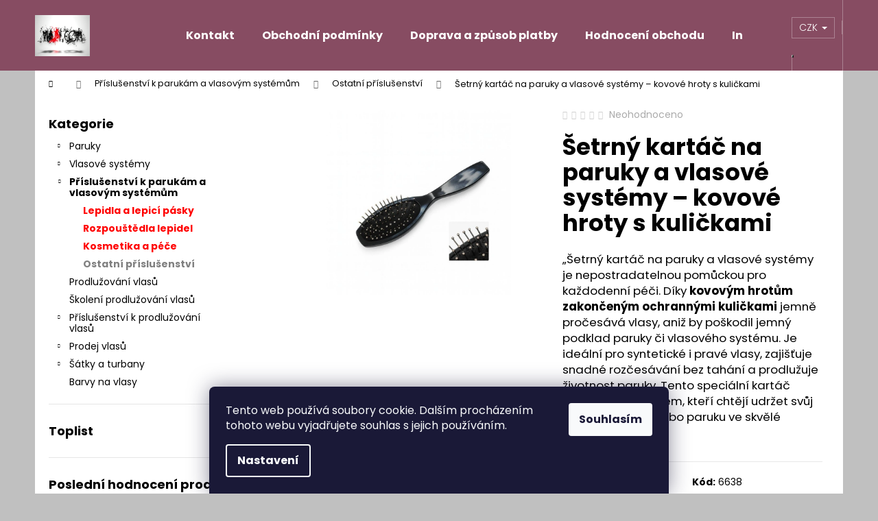

--- FILE ---
content_type: text/html; charset=utf-8
request_url: https://www.vlasy.com/ostatni-prislusenstvi/kartac-na-paruky-a-vlasove-systemy/
body_size: 26175
content:
        <!doctype html><html lang="cs" dir="ltr" class="header-background-dark external-fonts-loaded"><head><meta charset="utf-8" /><meta name="viewport" content="width=device-width,initial-scale=1" /><title>Šetrný kartáč na paruky a vlasové systémy</title><link rel="preconnect" href="https://cdn.myshoptet.com" /><link rel="dns-prefetch" href="https://cdn.myshoptet.com" /><link rel="preload" href="https://cdn.myshoptet.com/prj/dist/master/cms/libs/jquery/jquery-1.11.3.min.js" as="script" /><link href="https://cdn.myshoptet.com/prj/dist/master/cms/templates/frontend_templates/shared/css/font-face/poppins.css" rel="stylesheet"><link href="https://cdn.myshoptet.com/prj/dist/master/shop/dist/font-shoptet-12.css.d637f40c301981789c16.css" rel="stylesheet"><script>
dataLayer = [];
dataLayer.push({'shoptet' : {
    "pageId": 1062,
    "pageType": "productDetail",
    "currency": "CZK",
    "currencyInfo": {
        "decimalSeparator": ",",
        "exchangeRate": 1,
        "priceDecimalPlaces": 2,
        "symbol": "K\u010d",
        "symbolLeft": 0,
        "thousandSeparator": " "
    },
    "language": "cs",
    "projectId": 145399,
    "product": {
        "id": 6638,
        "guid": "8c1cfee6-15d9-11ea-83ea-0cc47a6c9370",
        "hasVariants": false,
        "codes": [
            {
                "code": 6638,
                "quantity": "82",
                "stocks": [
                    {
                        "id": 1,
                        "quantity": "82"
                    }
                ]
            }
        ],
        "code": "6638",
        "name": "\u0160etrn\u00fd kart\u00e1\u010d na paruky a vlasov\u00e9 syst\u00e9my \u2013 kovov\u00e9 hroty s kuli\u010dkami",
        "appendix": "",
        "weight": "0.001",
        "currentCategory": "Ostatn\u00ed p\u0159\u00edslu\u0161enstv\u00ed | Ostatn\u00ed p\u0159\u00edslu\u0161enstv\u00ed",
        "currentCategoryGuid": "2d4fc8c1-1ab3-11e7-ae76-0cc47a6c92bc",
        "defaultCategory": "Ostatn\u00ed p\u0159\u00edslu\u0161enstv\u00ed | Ostatn\u00ed p\u0159\u00edslu\u0161enstv\u00ed",
        "defaultCategoryGuid": "2d4fc8c1-1ab3-11e7-ae76-0cc47a6c92bc",
        "currency": "CZK",
        "priceWithVat": 59
    },
    "stocks": [
        {
            "id": 1,
            "title": "sklad",
            "isDeliveryPoint": 1,
            "visibleOnEshop": 1
        },
        {
            "id": "ext",
            "title": "Sklad",
            "isDeliveryPoint": 0,
            "visibleOnEshop": 1
        }
    ],
    "cartInfo": {
        "id": null,
        "freeShipping": false,
        "freeShippingFrom": 0,
        "leftToFreeGift": {
            "formattedPrice": "0 K\u010d",
            "priceLeft": 0
        },
        "freeGift": false,
        "leftToFreeShipping": {
            "priceLeft": 0,
            "dependOnRegion": 0,
            "formattedPrice": "0 K\u010d"
        },
        "discountCoupon": [],
        "getNoBillingShippingPrice": {
            "withoutVat": 0,
            "vat": 0,
            "withVat": 0
        },
        "cartItems": [],
        "taxMode": "ORDINARY"
    },
    "cart": [],
    "customer": {
        "priceRatio": 1,
        "priceListId": 1,
        "groupId": null,
        "registered": false,
        "mainAccount": false
    }
}});
dataLayer.push({'cookie_consent' : {
    "marketing": "denied",
    "analytics": "denied"
}});
document.addEventListener('DOMContentLoaded', function() {
    shoptet.consent.onAccept(function(agreements) {
        if (agreements.length == 0) {
            return;
        }
        dataLayer.push({
            'cookie_consent' : {
                'marketing' : (agreements.includes(shoptet.config.cookiesConsentOptPersonalisation)
                    ? 'granted' : 'denied'),
                'analytics': (agreements.includes(shoptet.config.cookiesConsentOptAnalytics)
                    ? 'granted' : 'denied')
            },
            'event': 'cookie_consent'
        });
    });
});
</script>

<!-- Google Tag Manager -->
<script>(function(w,d,s,l,i){w[l]=w[l]||[];w[l].push({'gtm.start':
new Date().getTime(),event:'gtm.js'});var f=d.getElementsByTagName(s)[0],
j=d.createElement(s),dl=l!='dataLayer'?'&l='+l:'';j.async=true;j.src=
'https://www.googletagmanager.com/gtm.js?id='+i+dl;f.parentNode.insertBefore(j,f);
})(window,document,'script','dataLayer','GTM-NF57NC9P');</script>
<!-- End Google Tag Manager -->

<meta property="og:type" content="website"><meta property="og:site_name" content="vlasy.com"><meta property="og:url" content="https://www.vlasy.com/ostatni-prislusenstvi/kartac-na-paruky-a-vlasove-systemy/"><meta property="og:title" content="Šetrný kartáč na paruky a vlasové systémy"><meta name="author" content="VLASY.COM"><meta name="web_author" content="Shoptet.cz"><meta name="dcterms.rightsHolder" content="www.vlasy.com"><meta name="robots" content="index,follow"><meta property="og:image" content="https://cdn.myshoptet.com/usr/www.vlasy.com/user/shop/big/6638_setrny-kartac-na-paruky-kovove-hroty-kulicky-jpg.jpg?695385af"><meta property="og:description" content="Kartáč s kovovými hroty zakončenými kuličkami – jemná a bezpečná úprava paruk a vlasových systémů bez poškození podkladu."><meta name="description" content="Kartáč s kovovými hroty zakončenými kuličkami – jemná a bezpečná úprava paruk a vlasových systémů bez poškození podkladu."><meta name="google-site-verification" content="gDWfE3GNYZDeX_glrAdjolU1XuZcSaiTa7xe8iEN1_Q"><meta property="product:price:amount" content="59"><meta property="product:price:currency" content="CZK"><style>:root {--color-primary: #874C62;--color-primary-h: 338;--color-primary-s: 28%;--color-primary-l: 41%;--color-primary-hover: #724153;--color-primary-hover-h: 338;--color-primary-hover-s: 27%;--color-primary-hover-l: 35%;--color-secondary: #000000;--color-secondary-h: 0;--color-secondary-s: 0%;--color-secondary-l: 0%;--color-secondary-hover: #343434;--color-secondary-hover-h: 0;--color-secondary-hover-s: 0%;--color-secondary-hover-l: 20%;--color-tertiary: #E0E0E0;--color-tertiary-h: 0;--color-tertiary-s: 0%;--color-tertiary-l: 88%;--color-tertiary-hover: #E0E0E0;--color-tertiary-hover-h: 0;--color-tertiary-hover-s: 0%;--color-tertiary-hover-l: 88%;--color-header-background: #874C62;--template-font: "Poppins";--template-headings-font: "Poppins";--header-background-url: url("[data-uri]");--cookies-notice-background: #1A1937;--cookies-notice-color: #F8FAFB;--cookies-notice-button-hover: #f5f5f5;--cookies-notice-link-hover: #27263f;--templates-update-management-preview-mode-content: "Náhled aktualizací šablony je aktivní pro váš prohlížeč."}</style>
    
    <link href="https://cdn.myshoptet.com/prj/dist/master/shop/dist/main-12.less.cbeb3006c3de8c1b385d.css" rel="stylesheet" />
                <link href="https://cdn.myshoptet.com/prj/dist/master/shop/dist/mobile-header-v1-12.less.a3f5e7d2d0fb934ead19.css" rel="stylesheet" />
    
    <script>var shoptet = shoptet || {};</script>
    <script src="https://cdn.myshoptet.com/prj/dist/master/shop/dist/main-3g-header.js.05f199e7fd2450312de2.js"></script>
<!-- User include --><!-- api 1875(1440) html code header -->

<script type="text/javascript">
var _IMT = _IMT || [];
const _imShoptetSettings = [{
    language: "cs",
    apiKey: "dfd6db0e377946298760f8594db109ec",
    currencyCode: "CZK"
}];
(function() {
    var date = new Date();
    var pref = date.getFullYear()+'-'+date.getMonth()+'-'+date.getDate();
    var p = document.createElement('script'); p.type = 'text/javascript'; p.async = true;
        p.src = 'https://static.imservice99.eu/shoptet.im.min.js?'+pref;
        var s = document.getElementsByTagName('script')[0]; s.parentNode.insertBefore(p, s);
})();
</script>
    
<!-- project html code header -->
<meta name="google-site-verification" content="w4l1DGqOT5OO380d5hbhuNNd7pB1wOfdMErMg4dI_dU" />
<style type="text/css">
h1 { text-transform: none }

.footer-row-element 
{ 
text-align: center;
width: 1200px; 
min-width: 1200px;
}

#product-detail-h1 h1 {
   color: #F56B00;
}

.categories.expandable ul li a {
    color: red;
    font-weight: bold;
    font-size: 14px;
}

.categories.expandable .topic a {
    width: 85%;
    color: black;
}

.categories.expandable ul .active > a, .categories.expandable ul a:hover {
    color: gray;
}

</style>
<!-- /User include --><link rel="shortcut icon" href="/favicon.ico" type="image/x-icon" /><link rel="canonical" href="https://www.vlasy.com/ostatni-prislusenstvi/kartac-na-paruky-a-vlasove-systemy/" />    <script>
        var _hwq = _hwq || [];
        _hwq.push(['setKey', 'A7E7162B3E0146A6205A08C2333ADEB3']);
        _hwq.push(['setTopPos', '50']);
        _hwq.push(['showWidget', '22']);
        (function() {
            var ho = document.createElement('script');
            ho.src = 'https://cz.im9.cz/direct/i/gjs.php?n=wdgt&sak=A7E7162B3E0146A6205A08C2333ADEB3';
            var s = document.getElementsByTagName('script')[0]; s.parentNode.insertBefore(ho, s);
        })();
    </script>
<style>/* custom background */@media (min-width: 992px) {body {background-color: #c0c0c0 ;background-position: left top;background-repeat: repeat !important;background-attachment: fixed;}}</style>    <!-- Global site tag (gtag.js) - Google Analytics -->
    <script async src="https://www.googletagmanager.com/gtag/js?id=16757770697"></script>
    <script>
        
        window.dataLayer = window.dataLayer || [];
        function gtag(){dataLayer.push(arguments);}
        

                    console.debug('default consent data');

            gtag('consent', 'default', {"ad_storage":"denied","analytics_storage":"denied","ad_user_data":"denied","ad_personalization":"denied","wait_for_update":500});
            dataLayer.push({
                'event': 'default_consent'
            });
        
        gtag('js', new Date());

        
                gtag('config', 'G-Q7YDF4V8WB', {"groups":"GA4","send_page_view":false,"content_group":"productDetail","currency":"CZK","page_language":"cs"});
        
                gtag('config', 'AW-976240004');
        
                gtag('config', 'AW-16757770697');
        
        
        
        
                    gtag('event', 'page_view', {"send_to":"GA4","page_language":"cs","content_group":"productDetail","currency":"CZK"});
        
                gtag('set', 'currency', 'CZK');

        gtag('event', 'view_item', {
            "send_to": "UA",
            "items": [
                {
                    "id": "6638",
                    "name": "\u0160etrn\u00fd kart\u00e1\u010d na paruky a vlasov\u00e9 syst\u00e9my \u2013 kovov\u00e9 hroty s kuli\u010dkami",
                    "category": "Ostatn\u00ed p\u0159\u00edslu\u0161enstv\u00ed \/ Ostatn\u00ed p\u0159\u00edslu\u0161enstv\u00ed",
                                                            "price": 48.76
                }
            ]
        });
        
        
        
        
        
                    gtag('event', 'view_item', {"send_to":"GA4","page_language":"cs","content_group":"productDetail","value":48.759999999999998,"currency":"CZK","items":[{"item_id":"6638","item_name":"\u0160etrn\u00fd kart\u00e1\u010d na paruky a vlasov\u00e9 syst\u00e9my \u2013 kovov\u00e9 hroty s kuli\u010dkami","item_category":"Ostatn\u00ed p\u0159\u00edslu\u0161enstv\u00ed","item_category2":"Ostatn\u00ed p\u0159\u00edslu\u0161enstv\u00ed","price":48.759999999999998,"quantity":1,"index":0}]});
        
        
        
        
        
        
        
        document.addEventListener('DOMContentLoaded', function() {
            if (typeof shoptet.tracking !== 'undefined') {
                for (var id in shoptet.tracking.bannersList) {
                    gtag('event', 'view_promotion', {
                        "send_to": "UA",
                        "promotions": [
                            {
                                "id": shoptet.tracking.bannersList[id].id,
                                "name": shoptet.tracking.bannersList[id].name,
                                "position": shoptet.tracking.bannersList[id].position
                            }
                        ]
                    });
                }
            }

            shoptet.consent.onAccept(function(agreements) {
                if (agreements.length !== 0) {
                    console.debug('gtag consent accept');
                    var gtagConsentPayload =  {
                        'ad_storage': agreements.includes(shoptet.config.cookiesConsentOptPersonalisation)
                            ? 'granted' : 'denied',
                        'analytics_storage': agreements.includes(shoptet.config.cookiesConsentOptAnalytics)
                            ? 'granted' : 'denied',
                                                                                                'ad_user_data': agreements.includes(shoptet.config.cookiesConsentOptPersonalisation)
                            ? 'granted' : 'denied',
                        'ad_personalization': agreements.includes(shoptet.config.cookiesConsentOptPersonalisation)
                            ? 'granted' : 'denied',
                        };
                    console.debug('update consent data', gtagConsentPayload);
                    gtag('consent', 'update', gtagConsentPayload);
                    dataLayer.push(
                        { 'event': 'update_consent' }
                    );
                }
            });
        });
    </script>
<script>
    (function(t, r, a, c, k, i, n, g) { t['ROIDataObject'] = k;
    t[k]=t[k]||function(){ (t[k].q=t[k].q||[]).push(arguments) },t[k].c=i;n=r.createElement(a),
    g=r.getElementsByTagName(a)[0];n.async=1;n.src=c;g.parentNode.insertBefore(n,g)
    })(window, document, 'script', '//www.heureka.cz/ocm/sdk.js?source=shoptet&version=2&page=product_detail', 'heureka', 'cz');

    heureka('set_user_consent', 0);
</script>
</head><body class="desktop id-1062 in-ostatni-prislusenstvi template-12 type-product type-detail multiple-columns-body columns-1 ums_forms_redesign--off ums_a11y_category_page--on ums_discussion_rating_forms--off ums_flags_display_unification--on ums_a11y_login--on mobile-header-version-1"><noscript>
    <style>
        #header {
            padding-top: 0;
            position: relative !important;
            top: 0;
        }
        .header-navigation {
            position: relative !important;
        }
        .overall-wrapper {
            margin: 0 !important;
        }
        body:not(.ready) {
            visibility: visible !important;
        }
    </style>
    <div class="no-javascript">
        <div class="no-javascript__title">Musíte změnit nastavení vašeho prohlížeče</div>
        <div class="no-javascript__text">Podívejte se na: <a href="https://www.google.com/support/bin/answer.py?answer=23852">Jak povolit JavaScript ve vašem prohlížeči</a>.</div>
        <div class="no-javascript__text">Pokud používáte software na blokování reklam, může být nutné povolit JavaScript z této stránky.</div>
        <div class="no-javascript__text">Děkujeme.</div>
    </div>
</noscript>

        <div id="fb-root"></div>
        <script>
            window.fbAsyncInit = function() {
                FB.init({
//                    appId            : 'your-app-id',
                    autoLogAppEvents : true,
                    xfbml            : true,
                    version          : 'v19.0'
                });
            };
        </script>
        <script async defer crossorigin="anonymous" src="https://connect.facebook.net/cs_CZ/sdk.js"></script>
<!-- Google Tag Manager (noscript) -->
<noscript><iframe src="https://www.googletagmanager.com/ns.html?id=GTM-NF57NC9P"
height="0" width="0" style="display:none;visibility:hidden"></iframe></noscript>
<!-- End Google Tag Manager (noscript) -->

    <div class="siteCookies siteCookies--bottom siteCookies--dark js-siteCookies" role="dialog" data-testid="cookiesPopup" data-nosnippet>
        <div class="siteCookies__form">
            <div class="siteCookies__content">
                <div class="siteCookies__text">
                    Tento web používá soubory cookie. Dalším procházením tohoto webu vyjadřujete souhlas s jejich používáním.
                </div>
                <p class="siteCookies__links">
                    <button class="siteCookies__link js-cookies-settings" aria-label="Nastavení cookies" data-testid="cookiesSettings">Nastavení</button>
                </p>
            </div>
            <div class="siteCookies__buttonWrap">
                                <button class="siteCookies__button js-cookiesConsentSubmit" value="all" aria-label="Přijmout cookies" data-testid="buttonCookiesAccept">Souhlasím</button>
            </div>
        </div>
        <script>
            document.addEventListener("DOMContentLoaded", () => {
                const siteCookies = document.querySelector('.js-siteCookies');
                document.addEventListener("scroll", shoptet.common.throttle(() => {
                    const st = document.documentElement.scrollTop;
                    if (st > 1) {
                        siteCookies.classList.add('siteCookies--scrolled');
                    } else {
                        siteCookies.classList.remove('siteCookies--scrolled');
                    }
                }, 100));
            });
        </script>
    </div>
<a href="#content" class="skip-link sr-only">Přejít na obsah</a><div class="overall-wrapper">
    <div class="user-action">
                        <dialog id="login" class="dialog dialog--modal dialog--fullscreen js-dialog--modal" aria-labelledby="loginHeading">
        <div class="dialog__close dialog__close--arrow">
                        <button type="button" class="btn toggle-window-arr" data-dialog-close data-testid="backToShop">Zpět <span>do obchodu</span></button>
            </div>
        <div class="dialog__wrapper">
            <div class="dialog__content dialog__content--form">
                <div class="dialog__header">
                    <h2 id="loginHeading" class="dialog__heading dialog__heading--login">Přihlášení k vašemu účtu</h2>
                </div>
                <div id="customerLogin" class="dialog__body">
                    <form action="/action/Customer/Login/" method="post" id="formLoginIncluded" class="csrf-enabled formLogin" data-testid="formLogin"><input type="hidden" name="referer" value="" /><div class="form-group"><div class="input-wrapper email js-validated-element-wrapper no-label"><input type="email" name="email" class="form-control" autofocus placeholder="E-mailová adresa (např. jan@novak.cz)" data-testid="inputEmail" autocomplete="email" required /></div></div><div class="form-group"><div class="input-wrapper password js-validated-element-wrapper no-label"><input type="password" name="password" class="form-control" placeholder="Heslo" data-testid="inputPassword" autocomplete="current-password" required /><span class="no-display">Nemůžete vyplnit toto pole</span><input type="text" name="surname" value="" class="no-display" /></div></div><div class="form-group"><div class="login-wrapper"><button type="submit" class="btn btn-secondary btn-text btn-login" data-testid="buttonSubmit">Přihlásit se</button><div class="password-helper"><a href="/registrace/" data-testid="signup" rel="nofollow">Nová registrace</a><a href="/klient/zapomenute-heslo/" rel="nofollow">Zapomenuté heslo</a></div></div></div></form>
                </div>
            </div>
        </div>
    </dialog>
            </div>
<header id="header"><div class="container navigation-wrapper"><div class="site-name"><a href="/" data-testid="linkWebsiteLogo"><img src="https://cdn.myshoptet.com/usr/www.vlasy.com/user/logos/logo-98.gif" alt="VLASY.COM" fetchpriority="low" /></a></div><nav id="navigation" aria-label="Hlavní menu" data-collapsible="true"><div class="navigation-in menu"><ul class="menu-level-1" role="menubar" data-testid="headerMenuItems"><li class="menu-item-29" role="none"><a href="/kontakty/" target="blank" data-testid="headerMenuItem" role="menuitem" aria-expanded="false"><b>Kontakt</b></a></li>
<li class="menu-item-39" role="none"><a href="/obchodni-podminky/" target="blank" data-testid="headerMenuItem" role="menuitem" aria-expanded="false"><b>Obchodní podmínky</b></a></li>
<li class="menu-item-27" role="none"><a href="/doprava-a-zpusob-platby/" target="blank" data-testid="headerMenuItem" role="menuitem" aria-expanded="false"><b>Doprava a způsob platby</b></a></li>
<li class="menu-item--51" role="none"><a href="/hodnoceni-obchodu/" target="blank" data-testid="headerMenuItem" role="menuitem" aria-expanded="false"><b>Hodnocení obchodu</b></a></li>
<li class="menu-item-1827" role="none"><a href="/informace-pro-vas-2/" target="blank" data-testid="headerMenuItem" role="menuitem" aria-expanded="false"><b>Informace pro vás</b></a></li>
<li class="appended-category menu-item-688 ext" role="none"><a href="/paruky/"><b>Paruky</b><span class="submenu-arrow" role="menuitem"></span></a><ul class="menu-level-2 menu-level-2-appended" role="menu"><li class="menu-item-706" role="none"><a href="/paruky-z-evropskych-vlasu/" data-testid="headerMenuItem" role="menuitem"><span>Paruky z pravých vlasů</span></a></li><li class="menu-item-745" role="none"><a href="/paruky-z-umelych-vlasu/" data-testid="headerMenuItem" role="menuitem"><span>Paruky z umělých vlasů.</span></a></li><li class="menu-item-1667" role="none"><a href="/zdravotni-paruky-po-chemoterapii/" data-testid="headerMenuItem" role="menuitem"><span>Zdravotní paruky</span></a></li><li class="menu-item-1860" role="none"><a href="/culiky-pricesky-z-vlasu/" data-testid="headerMenuItem" role="menuitem"><span>Příčesky a culíky</span></a></li></ul></li><li class="appended-category menu-item-1104 ext" role="none"><a href="/vlasove-systemy/"><b>Vlasové systémy</b><span class="submenu-arrow" role="menuitem"></span></a><ul class="menu-level-2 menu-level-2-appended" role="menu"><li class="menu-item-1543" role="none"><a href="/panske-vlasove-systemy-integrace-vlasu-prirozeny-vzhled-pohodli/" data-testid="headerMenuItem" role="menuitem"><span>Pánské vlasové systémy</span></a></li><li class="menu-item-1540" role="none"><a href="/damske-vlasove-systemy-prirozene-vlasove-nahrady-pro-zeny/" data-testid="headerMenuItem" role="menuitem"><span>Dámské vlasové systémy</span></a></li></ul></li><li class="appended-category menu-item-724 ext" role="none"><a href="/ostatni-prislusenstvi-3/"><b>Příslušenství k parukám a vlasovým systémům</b><span class="submenu-arrow" role="menuitem"></span></a><ul class="menu-level-2 menu-level-2-appended" role="menu"><li class="menu-item-1089" role="none"><a href="/lepidla-a-lepici-pasky/" data-testid="headerMenuItem" role="menuitem"><span>Lepidla a lepicí pásky</span></a></li><li class="menu-item-1092" role="none"><a href="/rozpoustedla-lepidel-3/" data-testid="headerMenuItem" role="menuitem"><span>Rozpouštědla lepidel </span></a></li><li class="menu-item-1080" role="none"><a href="/kosmetika-a-prislusenstvi-pro-paruky-a-vlasove-systemy/" data-testid="headerMenuItem" role="menuitem"><span>Kosmetika a péče</span></a></li><li class="menu-item-1062" role="none"><a href="/ostatni-prislusenstvi/" data-testid="headerMenuItem" role="menuitem"><span>Ostatní příslušenství</span></a></li></ul></li><li class="appended-category menu-item-1805" role="none"><a href="/prodluzovani-vlasu/"><b>Prodlužování vlasů</b></a></li><li class="appended-category menu-item-1888" role="none"><a href="/skoleni-prodluzovani-vlasu/"><b>Školení prodlužování vlasů</b></a></li><li class="appended-category menu-item-820 ext" role="none"><a href="/prislusenstvi-prodluzovani-vlasu/"><b>Příslušenství k prodlužování vlasů</b><span class="submenu-arrow" role="menuitem"></span></a><ul class="menu-level-2 menu-level-2-appended" role="menu"><li class="menu-item-841" role="none"><a href="/trubicky-bond-plus/" data-testid="headerMenuItem" role="menuitem"><span>Trubičky Bond Plus</span></a></li><li class="menu-item-844" role="none"><a href="/pvc-trubicky/" data-testid="headerMenuItem" role="menuitem"><span>PVC trubičky</span></a></li><li class="menu-item-853" role="none"><a href="/keratin-granule/" data-testid="headerMenuItem" role="menuitem"><span>Keratin granule</span></a></li><li class="menu-item-921" role="none"><a href="/micro-ring-krouzky/" data-testid="headerMenuItem" role="menuitem"><span>Micro Ring kroužky</span></a></li><li class="menu-item-1011" role="none"><a href="/clip-in-sponky/" data-testid="headerMenuItem" role="menuitem"><span>Clip In sponky</span></a></li><li class="menu-item-927" role="none"><a href="/lepidla-a-pasky-prodluzovani-vlasu/" data-testid="headerMenuItem" role="menuitem"><span>Lepidla a pásky</span></a></li><li class="menu-item-1703" role="none"><a href="/rozpoustedla-lepidel-prodluzovani-vlasu/" data-testid="headerMenuItem" role="menuitem"><span>Rozpouštědla lepidel</span></a></li><li class="menu-item-847" role="none"><a href="/kleste-prodluzovani-vlasu/" data-testid="headerMenuItem" role="menuitem"><span>Kleště na prodlužování vlasů</span></a></li><li class="menu-item-924" role="none"><a href="/ostatni-prislusenstvi-k-prodluzovani-vlasu/" data-testid="headerMenuItem" role="menuitem"><span>Ostatní příslušenství</span></a></li><li class="menu-item-1068" role="none"><a href="/kartace-z-kancich-stetin/" data-testid="headerMenuItem" role="menuitem"><span>Hřebeny a kartáče</span></a></li></ul></li><li class="appended-category menu-item-1125 ext" role="none"><a href="/prodej-vlasu/"><b>Prodej vlasů </b><span class="submenu-arrow" role="menuitem"></span></a><ul class="menu-level-2 menu-level-2-appended" role="menu"><li class="menu-item-712" role="none"><a href="/vlasove-praminky-na-prodluzovani/" data-testid="headerMenuItem" role="menuitem"><span>Vlasové pramínky na prodlužování</span></a></li><li class="menu-item-1552" role="none"><a href="/vlasy-v-copech/" data-testid="headerMenuItem" role="menuitem"><span>Vlasy v copech</span></a></li></ul></li><li class="appended-category menu-item-793 ext" role="none"><a href="/satky-a-turbany-stylove-doplnky-pro-onkologicke-pacienty/"><b>Šátky a turbany</b><span class="submenu-arrow" role="menuitem"></span></a><ul class="menu-level-2 menu-level-2-appended" role="menu"><li class="menu-item-1914" role="none"><a href="/vyprodej-satku-a-turbanu/" data-testid="headerMenuItem" role="menuitem"><span>Výprodej šátků a turbanů</span></a></li></ul></li><li class="appended-category menu-item-1715" role="none"><a href="/barvy-na-vlasy/"><b>Barvy na vlasy</b></a></li></ul>
    <ul class="navigationActions" role="menu">
                    <li class="ext" role="none">
                <a href="#">
                                            <span>
                            <span>Měna</span>
                            <span>(CZK)</span>
                        </span>
                                        <span class="submenu-arrow"></span>
                </a>
                <ul class="navigationActions__submenu menu-level-2" role="menu">
                    <li role="none">
                                                    <ul role="menu">
                                                                    <li class="navigationActions__submenu__item navigationActions__submenu__item--active" role="none">
                                        <a href="/action/Currency/changeCurrency/?currencyCode=CZK" rel="nofollow" role="menuitem">CZK</a>
                                    </li>
                                                                    <li class="navigationActions__submenu__item" role="none">
                                        <a href="/action/Currency/changeCurrency/?currencyCode=EUR" rel="nofollow" role="menuitem">EUR</a>
                                    </li>
                                                            </ul>
                                                                    </li>
                </ul>
            </li>
                            <li role="none">
                                    <a href="/login/?backTo=%2Fostatni-prislusenstvi%2Fkartac-na-paruky-a-vlasove-systemy%2F" rel="nofollow" data-testid="signin" role="menuitem"><span>Přihlášení</span></a>
                            </li>
                        </ul>
</div><span class="navigation-close"></span></nav><div class="menu-helper" data-testid="hamburgerMenu"><span>Více</span></div>

    <div class="navigation-buttons">
            <div class="dropdown">
        <span>Ceny v:</span>
        <button id="topNavigationDropdown" type="button" data-toggle="dropdown" aria-haspopup="true" aria-expanded="false">
            CZK
            <span class="caret"></span>
        </button>
        <ul class="dropdown-menu" aria-labelledby="topNavigationDropdown"><li><a href="/action/Currency/changeCurrency/?currencyCode=CZK" rel="nofollow">CZK</a></li><li><a href="/action/Currency/changeCurrency/?currencyCode=EUR" rel="nofollow">EUR</a></li></ul>
    </div>
        <a href="#" class="toggle-window" data-target="search" data-testid="linkSearchIcon"><span class="sr-only">Hledat</span></a>
                    
        <button class="top-nav-button top-nav-button-login" type="button" data-dialog-id="login" aria-haspopup="dialog" aria-controls="login" data-testid="signin">
            <span class="sr-only">Přihlášení</span>
        </button>
                    <a href="/kosik/" class="toggle-window cart-count" data-target="cart" data-testid="headerCart" rel="nofollow" aria-haspopup="dialog" aria-expanded="false" aria-controls="cart-widget"><span class="sr-only">Nákupní košík</span></a>
        <a href="#" class="toggle-window" data-target="navigation" data-testid="hamburgerMenu"><span class="sr-only">Menu</span></a>
    </div>

</div></header><!-- / header -->


<div id="content-wrapper" class="container content-wrapper">
    
                                <div class="breadcrumbs navigation-home-icon-wrapper" itemscope itemtype="https://schema.org/BreadcrumbList">
                                                                            <span id="navigation-first" data-basetitle="VLASY.COM" itemprop="itemListElement" itemscope itemtype="https://schema.org/ListItem">
                <a href="/" itemprop="item" class="navigation-home-icon"><span class="sr-only" itemprop="name">Domů</span></a>
                <span class="navigation-bullet">/</span>
                <meta itemprop="position" content="1" />
            </span>
                                <span id="navigation-1" itemprop="itemListElement" itemscope itemtype="https://schema.org/ListItem">
                <a href="/ostatni-prislusenstvi-3/" itemprop="item" data-testid="breadcrumbsSecondLevel"><span itemprop="name">Příslušenství k parukám a vlasovým systémům</span></a>
                <span class="navigation-bullet">/</span>
                <meta itemprop="position" content="2" />
            </span>
                                <span id="navigation-2" itemprop="itemListElement" itemscope itemtype="https://schema.org/ListItem">
                <a href="/ostatni-prislusenstvi/" itemprop="item" data-testid="breadcrumbsSecondLevel"><span itemprop="name">Ostatní příslušenství</span></a>
                <span class="navigation-bullet">/</span>
                <meta itemprop="position" content="3" />
            </span>
                                            <span id="navigation-3" itemprop="itemListElement" itemscope itemtype="https://schema.org/ListItem" data-testid="breadcrumbsLastLevel">
                <meta itemprop="item" content="https://www.vlasy.com/ostatni-prislusenstvi/kartac-na-paruky-a-vlasove-systemy/" />
                <meta itemprop="position" content="4" />
                <span itemprop="name" data-title="Šetrný kartáč na paruky a vlasové systémy – kovové hroty s kuličkami">Šetrný kartáč na paruky a vlasové systémy – kovové hroty s kuličkami <span class="appendix"></span></span>
            </span>
            </div>
            
    <div class="content-wrapper-in">
                                                <aside class="sidebar sidebar-left"  data-testid="sidebarMenu">
                                                                                                <div class="sidebar-inner">
                                                                                                        <div class="box box-bg-variant box-categories">    <div class="skip-link__wrapper">
        <span id="categories-start" class="skip-link__target js-skip-link__target sr-only" tabindex="-1">&nbsp;</span>
        <a href="#categories-end" class="skip-link skip-link--start sr-only js-skip-link--start">Přeskočit kategorie</a>
    </div>

<h4>Kategorie</h4>


<div id="categories"><div class="categories cat-01 expandable external" id="cat-688"><div class="topic"><a href="/paruky/">Paruky<span class="cat-trigger">&nbsp;</span></a></div>

    </div><div class="categories cat-02 expandable external" id="cat-1104"><div class="topic"><a href="/vlasove-systemy/">Vlasové systémy<span class="cat-trigger">&nbsp;</span></a></div>

    </div><div class="categories cat-01 expandable active expanded" id="cat-724"><div class="topic child-active"><a href="/ostatni-prislusenstvi-3/">Příslušenství k parukám a vlasovým systémům<span class="cat-trigger">&nbsp;</span></a></div>

                    <ul class=" active expanded">
                                        <li >
                <a href="/lepidla-a-lepici-pasky/">
                    Lepidla a lepicí pásky
                                    </a>
                                                                </li>
                                <li >
                <a href="/rozpoustedla-lepidel-3/">
                    Rozpouštědla lepidel 
                                    </a>
                                                                </li>
                                <li >
                <a href="/kosmetika-a-prislusenstvi-pro-paruky-a-vlasove-systemy/">
                    Kosmetika a péče
                                    </a>
                                                                </li>
                                <li class="
                active                                                 ">
                <a href="/ostatni-prislusenstvi/">
                    Ostatní příslušenství
                                    </a>
                                                                </li>
                </ul>
    </div><div class="categories cat-02 external" id="cat-1805"><div class="topic"><a href="/prodluzovani-vlasu/">Prodlužování vlasů<span class="cat-trigger">&nbsp;</span></a></div></div><div class="categories cat-01 expanded" id="cat-1888"><div class="topic"><a href="/skoleni-prodluzovani-vlasu/">Školení prodlužování vlasů<span class="cat-trigger">&nbsp;</span></a></div></div><div class="categories cat-02 expandable external" id="cat-820"><div class="topic"><a href="/prislusenstvi-prodluzovani-vlasu/">Příslušenství k prodlužování vlasů<span class="cat-trigger">&nbsp;</span></a></div>

    </div><div class="categories cat-01 expandable external" id="cat-1125"><div class="topic"><a href="/prodej-vlasu/">Prodej vlasů <span class="cat-trigger">&nbsp;</span></a></div>

    </div><div class="categories cat-02 expandable external" id="cat-793"><div class="topic"><a href="/satky-a-turbany-stylove-doplnky-pro-onkologicke-pacienty/">Šátky a turbany<span class="cat-trigger">&nbsp;</span></a></div>

    </div><div class="categories cat-01 external" id="cat-1715"><div class="topic"><a href="/barvy-na-vlasy/">Barvy na vlasy<span class="cat-trigger">&nbsp;</span></a></div></div>        </div>

    <div class="skip-link__wrapper">
        <a href="#categories-start" class="skip-link skip-link--end sr-only js-skip-link--end" tabindex="-1" hidden>Přeskočit kategorie</a>
        <span id="categories-end" class="skip-link__target js-skip-link__target sr-only" tabindex="-1">&nbsp;</span>
    </div>
</div>
                                                                                                            <div class="box box-bg-default box-sm box-toplist">    <div id="toplist">
        <h4><span>Toplist</span></h4>
        <div class="text-center">
            
        </div>
    </div>
</div>
                                                                                                            <div class="box box-bg-variant box-sm box-productRating">    <h4>
        <span>
                            Poslední hodnocení produktů
                    </span>
    </h4>

    <div class="rate-wrapper">
            
    <div class="votes-wrap simple-vote">

            <div class="vote-wrap" data-testid="gridRating">
                            <a href="/lepidla-a-pasky-prodluzovani-vlasu/oboustranna-lepici-paska-na-prodlouzeni-vlasu-1-cm/">
                                    <div class="vote-header">
                <span class="vote-pic">
                                                                        <img src="data:image/svg+xml,%3Csvg%20width%3D%2260%22%20height%3D%2260%22%20xmlns%3D%22http%3A%2F%2Fwww.w3.org%2F2000%2Fsvg%22%3E%3C%2Fsvg%3E" alt="Oboustranná lepicí páska 1 cm – na prodloužení vlasů | Vlasy.com" width="60" height="60"  data-src="https://cdn.myshoptet.com/usr/www.vlasy.com/user/shop/related/6737_paska-na-prodlouzeni-vlasu-tape-in.jpg?672c89cc" fetchpriority="low" />
                                                            </span>
                <span class="vote-summary">
                                                                <span class="vote-product-name vote-product-name--nowrap">
                              Oboustranná lepicí páska 1 cm – na prodloužení vlasů | Vlasy.com                        </span>
                                        <span class="vote-rating">
                        <span class="stars" data-testid="gridStars">
                                                                                                <span class="star star-on"></span>
                                                                                                                                <span class="star star-on"></span>
                                                                                                                                <span class="star star-on"></span>
                                                                                                                                <span class="star star-on"></span>
                                                                                                                                <span class="star star-on"></span>
                                                                                    </span>
                        <span class="vote-delimeter">|</span>
                                                                                <span class="vote-name vote-name--nowrap" data-testid="textRatingAuthor">
                            <span>Anonymní</span>
                        </span>
                    
                                                </span>
                </span>
            </div>

            <div class="vote-content" data-testid="textRating">
                                                                                                    Skvěle drží a je odolná. Vyzkoušeno a znovu objednávám.
                            </div>
            </a>
                    </div>
            <div class="vote-wrap" data-testid="gridRating">
                            <a href="/lepidla-a-pasky-prodluzovani-vlasu/oboustranna-lepici-paska-na-prodlouzeni-vlasu-1-cm/">
                                    <div class="vote-header">
                <span class="vote-pic">
                                                                        <img src="data:image/svg+xml,%3Csvg%20width%3D%2260%22%20height%3D%2260%22%20xmlns%3D%22http%3A%2F%2Fwww.w3.org%2F2000%2Fsvg%22%3E%3C%2Fsvg%3E" alt="Oboustranná lepicí páska 1 cm – na prodloužení vlasů | Vlasy.com" width="60" height="60"  data-src="https://cdn.myshoptet.com/usr/www.vlasy.com/user/shop/related/6737_paska-na-prodlouzeni-vlasu-tape-in.jpg?672c89cc" fetchpriority="low" />
                                                            </span>
                <span class="vote-summary">
                                                                <span class="vote-product-name vote-product-name--nowrap">
                              Oboustranná lepicí páska 1 cm – na prodloužení vlasů | Vlasy.com                        </span>
                                        <span class="vote-rating">
                        <span class="stars" data-testid="gridStars">
                                                                                                <span class="star star-on"></span>
                                                                                                                                <span class="star star-on"></span>
                                                                                                                                <span class="star star-on"></span>
                                                                                                                                <span class="star star-on"></span>
                                                                                                                                <span class="star star-on"></span>
                                                                                    </span>
                        <span class="vote-delimeter">|</span>
                                                                                <span class="vote-name vote-name--nowrap" data-testid="textRatingAuthor">
                            <span>Marcela Žižkova</span>
                        </span>
                    
                                                </span>
                </span>
            </div>

            <div class="vote-content" data-testid="textRating">
                                                                                                    Velice 
                            </div>
            </a>
                    </div>
            <div class="vote-wrap" data-testid="gridRating">
                            <a href="/lepidla-a-lepici-pasky/oboustranna-paska-lace-front-wig-tape/">
                                    <div class="vote-header">
                <span class="vote-pic">
                                                                        <img src="data:image/svg+xml,%3Csvg%20width%3D%2260%22%20height%3D%2260%22%20xmlns%3D%22http%3A%2F%2Fwww.w3.org%2F2000%2Fsvg%22%3E%3C%2Fsvg%3E" alt="Lace Front Wig Tape - oboustranná páska na přilepení paruk a vlasových systémů" width="60" height="60"  data-src="https://cdn.myshoptet.com/usr/www.vlasy.com/user/shop/related/7232_oboustranna-lepici-paska-na-lepeni-paruk.jpg?672c89cc" fetchpriority="low" />
                                                            </span>
                <span class="vote-summary">
                                                                <span class="vote-product-name vote-product-name--nowrap">
                              Lace Front Wig Tape - oboustranná páska na přilepení paruk a vlasových systémů                        </span>
                                        <span class="vote-rating">
                        <span class="stars" data-testid="gridStars">
                                                                                                <span class="star star-on"></span>
                                                                                                                                <span class="star star-on"></span>
                                                                                                                                <span class="star star-on"></span>
                                                                                                                                <span class="star star-on"></span>
                                                                                                                                <span class="star star-on"></span>
                                                                                    </span>
                        <span class="vote-delimeter">|</span>
                                                                                <span class="vote-name vote-name--nowrap" data-testid="textRatingAuthor">
                            <span>Lenka Malinová</span>
                        </span>
                    
                                                </span>
                </span>
            </div>

            <div class="vote-content" data-testid="textRating">
                                                                                                    kupuji opakovaně, jsem spokojená
                            </div>
            </a>
                    </div>
    </div>

    </div>
</div>
                                                                    </div>
                                                            </aside>
                            <main id="content" class="content narrow">
                            
<div class="p-detail" itemscope itemtype="https://schema.org/Product">

    
    <meta itemprop="name" content="Šetrný kartáč na paruky a vlasové systémy – kovové hroty s kuličkami" />
    <meta itemprop="category" content="Úvodní stránka &gt; Příslušenství k parukám a vlasovým systémům &gt; Ostatní příslušenství &gt; Šetrný kartáč na paruky a vlasové systémy – kovové hroty s kuličkami" />
    <meta itemprop="url" content="https://www.vlasy.com/ostatni-prislusenstvi/kartac-na-paruky-a-vlasove-systemy/" />
    <meta itemprop="image" content="https://cdn.myshoptet.com/usr/www.vlasy.com/user/shop/big/6638_setrny-kartac-na-paruky-kovove-hroty-kulicky-jpg.jpg?695385af" />
            <meta itemprop="description" content="„Šetrný kartáč na paruky a vlasové systémy je nepostradatelnou pomůckou pro každodenní péči. Díky kovovým hrotům zakončeným ochrannými kuličkami jemně pročesává vlasy, aniž by poškodil jemný podklad paruky či vlasového systému. Je ideální pro syntetické i pravé vlasy, zajišťuje snadné rozčesávání bez tahání a prodlužuje životnost paruky. Tento speciální kartáč doporučujeme všem, kteří chtějí udržet svůj vlasový systém nebo paruku ve skvělé kondici.“" />
                                            
        <div class="p-detail-inner">

        <div class="p-data-wrapper">
            <div class="p-detail-inner-header">
                            <div class="stars-wrapper">
            
<span class="stars star-list">
                                                <a class="star star-off show-tooltip show-ratings" title="    Hodnocení:
            Neohodnoceno    "
                   href="#ratingTab" data-toggle="tab" data-external="1" data-force-scroll="1"></a>
                    
                                                <a class="star star-off show-tooltip show-ratings" title="    Hodnocení:
            Neohodnoceno    "
                   href="#ratingTab" data-toggle="tab" data-external="1" data-force-scroll="1"></a>
                    
                                                <a class="star star-off show-tooltip show-ratings" title="    Hodnocení:
            Neohodnoceno    "
                   href="#ratingTab" data-toggle="tab" data-external="1" data-force-scroll="1"></a>
                    
                                                <a class="star star-off show-tooltip show-ratings" title="    Hodnocení:
            Neohodnoceno    "
                   href="#ratingTab" data-toggle="tab" data-external="1" data-force-scroll="1"></a>
                    
                                                <a class="star star-off show-tooltip show-ratings" title="    Hodnocení:
            Neohodnoceno    "
                   href="#ratingTab" data-toggle="tab" data-external="1" data-force-scroll="1"></a>
                    
    </span>
            <a class="stars-label" href="#ratingTab" data-toggle="tab" data-external="1" data-force-scroll="1">
                                Neohodnoceno                    </a>
        </div>
                    <h1>
                      Šetrný kartáč na paruky a vlasové systémy – kovové hroty s kuličkami                </h1>
            </div>

                            <div class="p-short-description" data-testid="productCardShortDescr">
                    <p>„Šetrný kartáč na paruky a vlasové systémy je nepostradatelnou pomůckou pro každodenní péči. Díky <strong data-start="322" data-end="372">kovovým hrotům zakončeným ochrannými kuličkami</strong> jemně pročesává vlasy, aniž by poškodil jemný podklad paruky či vlasového systému. Je ideální pro syntetické i pravé vlasy, zajišťuje snadné rozčesávání bez tahání a prodlužuje životnost paruky. Tento speciální kartáč doporučujeme všem, kteří chtějí udržet svůj vlasový systém nebo paruku ve skvělé kondici.“</p>
                </div>
            

            <form action="/action/Cart/addCartItem/" method="post" id="product-detail-form" class="pr-action csrf-enabled" data-testid="formProduct">
                <meta itemprop="productID" content="6638" /><meta itemprop="identifier" content="8c1cfee6-15d9-11ea-83ea-0cc47a6c9370" /><meta itemprop="sku" content="6638" /><span itemprop="offers" itemscope itemtype="https://schema.org/Offer"><link itemprop="availability" href="https://schema.org/InStock" /><meta itemprop="url" content="https://www.vlasy.com/ostatni-prislusenstvi/kartac-na-paruky-a-vlasove-systemy/" /><meta itemprop="price" content="59.00" /><meta itemprop="priceCurrency" content="CZK" /><link itemprop="itemCondition" href="https://schema.org/NewCondition" /></span><input type="hidden" name="productId" value="6638" /><input type="hidden" name="priceId" value="12236" /><input type="hidden" name="language" value="cs" />

                <div class="p-variants-block">
                                    <table class="detail-parameters">
                        <tbody>
                        
                        
                                                                                                </tbody>
                    </table>
                            </div>



            <div class="p-basic-info-block">
                <div class="block">
                                                            

    
    <span class="availability-label" style="color: #009901" data-testid="labelAvailability">
                    Skladem            </span>
        <span class="availability-amount" data-testid="numberAvailabilityAmount">(82&nbsp;ks)</span>

                                </div>
                <div class="block">
                                            <span class="p-code">
        <span class="p-code-label">Kód:</span>
                    <span>6638</span>
            </span>
                </div>
                <div class="block">
                                                        </div>
            </div>

                                        
            <div class="p-to-cart-block">
                            <div class="p-final-price-wrapper">
                                                            <strong class="price-final" data-testid="productCardPrice">
            <span class="price-final-holder">
                59 Kč
    
    
        <span class="pr-list-unit">
            /&nbsp;ks
    </span>
        </span>
    </strong>
                                            <span class="price-measure">
                    
                        </span>
                    
                </div>
                            <div class="p-add-to-cart-wrapper">
                                <div class="add-to-cart" data-testid="divAddToCart">
                
<span class="quantity">
    <span
        class="increase-tooltip js-increase-tooltip"
        data-trigger="manual"
        data-container="body"
        data-original-title="Není možné zakoupit více než 9999 ks."
        aria-hidden="true"
        role="tooltip"
        data-testid="tooltip">
    </span>

    <span
        class="decrease-tooltip js-decrease-tooltip"
        data-trigger="manual"
        data-container="body"
        data-original-title="Minimální množství, které lze zakoupit, je 1 ks."
        aria-hidden="true"
        role="tooltip"
        data-testid="tooltip">
    </span>
    <label>
        <input
            type="number"
            name="amount"
            value="1"
            class="amount"
            autocomplete="off"
            data-decimals="0"
                        step="1"
            min="1"
            max="9999"
            aria-label="Množství"
            data-testid="cartAmount"/>
    </label>

    <button
        class="increase"
        type="button"
        aria-label="Zvýšit množství o 1"
        data-testid="increase">
            <span class="increase__sign">&plus;</span>
    </button>

    <button
        class="decrease"
        type="button"
        aria-label="Snížit množství o 1"
        data-testid="decrease">
            <span class="decrease__sign">&minus;</span>
    </button>
</span>
                    
                <button type="submit" class="btn btn-conversion add-to-cart-button" data-testid="buttonAddToCart" aria-label="Do košíku Šetrný kartáč na paruky a vlasové systémy – kovové hroty s kuličkami">Do košíku</button>
            
            </div>
                            </div>
            </div>


            </form>

            
            

            <div class="p-param-block">
                <div class="detail-parameters-wrapper">
                    <table class="detail-parameters second">
                        <tr>
    <th>
        <span class="row-header-label">
            Kategorie<span class="row-header-label-colon">:</span>
        </span>
    </th>
    <td>
        <a href="/ostatni-prislusenstvi/">Ostatní příslušenství</a>    </td>
</tr>
                    </table>
                </div>
                <div class="social-buttons-wrapper">
                    <div class="link-icons watchdog-active" data-testid="productDetailActionIcons">
    <a href="#" class="link-icon print" title="Tisknout produkt"><span>Tisk</span></a>
    <a href="/ostatni-prislusenstvi/kartac-na-paruky-a-vlasove-systemy:dotaz/" class="link-icon chat" title="Mluvit s prodejcem" rel="nofollow"><span>Zeptat se</span></a>
            <a href="/ostatni-prislusenstvi/kartac-na-paruky-a-vlasove-systemy:hlidat-cenu/" class="link-icon watchdog" title="Hlídat cenu" rel="nofollow"><span>Hlídat</span></a>
                <a href="#" class="link-icon share js-share-buttons-trigger" title="Sdílet produkt"><span>Sdílet</span></a>
    </div>
                        <div class="social-buttons no-display">
                    <div class="twitter">
                <script>
        window.twttr = (function(d, s, id) {
            var js, fjs = d.getElementsByTagName(s)[0],
                t = window.twttr || {};
            if (d.getElementById(id)) return t;
            js = d.createElement(s);
            js.id = id;
            js.src = "https://platform.twitter.com/widgets.js";
            fjs.parentNode.insertBefore(js, fjs);
            t._e = [];
            t.ready = function(f) {
                t._e.push(f);
            };
            return t;
        }(document, "script", "twitter-wjs"));
        </script>

<a
    href="https://twitter.com/share"
    class="twitter-share-button"
        data-lang="cs"
    data-url="https://www.vlasy.com/ostatni-prislusenstvi/kartac-na-paruky-a-vlasove-systemy/"
>Tweet</a>

            </div>
                    <div class="facebook">
                <div
            data-layout="button_count"
        class="fb-like"
        data-action="like"
        data-show-faces="false"
        data-share="false"
                        data-width="285"
        data-height="26"
    >
</div>

            </div>
                                <div class="close-wrapper">
        <a href="#" class="close-after js-share-buttons-trigger" title="Sdílet produkt">Zavřít</a>
    </div>

            </div>
                </div>
            </div>


                                </div>

        <div class="p-image-wrapper">
            
            <div class="p-image" style="" data-testid="mainImage">
                

<a href="https://cdn.myshoptet.com/usr/www.vlasy.com/user/shop/big/6638_setrny-kartac-na-paruky-kovove-hroty-kulicky-jpg.jpg?695385af" class="p-main-image cloud-zoom cbox" data-href="https://cdn.myshoptet.com/usr/www.vlasy.com/user/shop/orig/6638_setrny-kartac-na-paruky-kovove-hroty-kulicky-jpg.jpg?695385af"><img src="https://cdn.myshoptet.com/usr/www.vlasy.com/user/shop/big/6638_setrny-kartac-na-paruky-kovove-hroty-kulicky-jpg.jpg?695385af" alt="setrny kartac na paruky kovove hroty kulicky.jpg" width="1024" height="768"  fetchpriority="high" />
</a>                


                

    

            </div>
            <div class="row">
                            </div>

        </div>
    </div>

    <div class="container container--bannersBenefit">
            </div>

        



        
    <div class="shp-tabs-wrapper p-detail-tabs-wrapper">
        <div class="row">
            <div class="col-sm-12 shp-tabs-row responsive-nav">
                <div class="shp-tabs-holder">
    <ul id="p-detail-tabs" class="shp-tabs p-detail-tabs visible-links" role="tablist">
                            <li class="shp-tab active" data-testid="tabDescription">
                <a href="#description" class="shp-tab-link" role="tab" data-toggle="tab">Popis</a>
            </li>
                                                                                                                 <li class="shp-tab" data-testid="tabRating">
                <a href="#ratingTab" class="shp-tab-link" role="tab" data-toggle="tab">Hodnocení</a>
            </li>
                                        <li class="shp-tab" data-testid="tabDiscussion">
                                <a href="#productDiscussion" class="shp-tab-link" role="tab" data-toggle="tab">Diskuze</a>
            </li>
                                        </ul>
</div>
            </div>
            <div class="col-sm-12 ">
                <div id="tab-content" class="tab-content">
                                                                                                            <div id="description" class="tab-pane fade in active" role="tabpanel">
        <div class="description-inner">
            <div class="basic-description">
                
                                    <p>&nbsp;</p>
<ul>
<li data-start="778" data-end="846">
<p data-start="780" data-end="846">Kovové hroty s kuličkami – chrání podklad paruky před poškozením</p>
</li>
<li data-start="847" data-end="886">
<p data-start="849" data-end="886">Vhodný pro syntetické i pravé vlasy</p>
</li>
<li data-start="887" data-end="934">
<p data-start="889" data-end="934">Snadné rozčesávání bez zacuchávání a tahání</p>
</li>
<li data-start="935" data-end="985">
<p data-start="937" data-end="985">Prodlužuje životnost paruk a vlasových systémů</p>
</li>
<li data-start="986" data-end="1027">
<p data-start="988" data-end="1027">Praktická pomůcka pro každodenní péči</p>
</li>
</ul>
<p>&nbsp;</p>
                            </div>
            
        </div>
    </div>
                                                                                                                                <div id="ratingTab" class="tab-pane fade" role="tabpanel" data-editorid="rating">
                                            <p data-testid="textCommentNotice">Buďte první, kdo napíše příspěvek k této položce. </p>
                                
            
                                            
<div id="ratingWrapper" class="rate-wrapper unveil-wrapper" data-parent-tab="ratingTab">
        <div class="rate-wrap row">
        <div class="rate-average-wrap col-xs-12 col-sm-6">
                                                                <div class="add-comment rate-form-trigger" data-unveil="rate-form" aria-expanded="false" aria-controls="rate-form" role="button">
                        <span class="link-like rating-icon" data-testid="buttonAddRating">Přidat hodnocení</span>
                    </div>
                                    </div>

        
    </div>
                            <div id="rate-form" class="vote-form js-hidden">
                            <form action="/action/ProductDetail/RateProduct/" method="post" id="formRating">
            <input type="hidden" name="productId" value="6638" />
            <input type="hidden" name="score" value="5" />
    
    
    <div class="row">
        <div class="form-group js-validated-element-wrapper col-xs-12 col-sm-6">
            <input type="text" name="fullName" value="" class="form-control col-xs-12 js-validate-required" placeholder="Jméno" data-testid="inputFullName" />
                        <span class="no-display">Nevyplňujte toto pole:</span>
            <input type="text" name="surname" value="" class="no-display" />
        </div>
        <div class="form-group js-validated-element-wrapper col-xs-12 col-sm-6">
            <input type="email" name="email" value="" class="form-control col-xs-12" placeholder="E-mail" data-testid="inputEmail" />
        </div>
        <div class="col-xs-12">
            <div class="form-group js-validated-element-wrapper">
                <textarea name="description" class="form-control js-validate-required" rows="7" placeholder="Jak jste s produktem spokojeni?" data-testid="inputRatingDescription"></textarea>
            </div>
            <div class="form-group">
                <div class="star-wrap stars">
                                            <span class="star star-on" data-score="1"></span>
                                            <span class="star star-on" data-score="2"></span>
                                            <span class="star star-on" data-score="3"></span>
                                            <span class="star star-on" data-score="4"></span>
                                            <span class="star star-on current" data-score="5"></span>
                                    </div>
            </div>
                                    <div class="form-group">
                <input type="submit" value="Odeslat hodnocení" class="btn btn-sm btn-primary" data-testid="buttonSendRating" />
            </div>
        </div>
    </div>
</form>
                    </div>
    </div>

    </div>
                            <div id="productDiscussion" class="tab-pane fade" role="tabpanel" data-testid="areaDiscussion">
        <div id="discussionWrapper" class="discussion-wrapper unveil-wrapper" data-parent-tab="productDiscussion" data-testid="wrapperDiscussion">
                                    
    <div class="discussionContainer js-discussion-container" data-editorid="discussion">
                    <p data-testid="textCommentNotice">Buďte první, kdo napíše příspěvek k této položce. </p>
                                                        <div class="add-comment discussion-form-trigger" data-unveil="discussion-form" aria-expanded="false" aria-controls="discussion-form" role="button">
                <span class="link-like comment-icon" data-testid="buttonAddComment">Přidat komentář</span>
                        </div>
                        <div id="discussion-form" class="discussion-form vote-form js-hidden">
                            <form action="/action/ProductDiscussion/addPost/" method="post" id="formDiscussion" data-testid="formDiscussion">
    <input type="hidden" name="formId" value="9" />
    <input type="hidden" name="discussionEntityId" value="6638" />
            <div class="row">
        <div class="form-group col-xs-12 col-sm-6">
            <input type="text" name="fullName" value="" id="fullName" class="form-control" placeholder="Jméno" data-testid="inputUserName"/>
                        <span class="no-display">Nevyplňujte toto pole:</span>
            <input type="text" name="surname" value="" class="no-display" />
        </div>
        <div class="form-group js-validated-element-wrapper no-label col-xs-12 col-sm-6">
            <input type="email" name="email" value="" id="email" class="form-control js-validate-required" placeholder="E-mail" data-testid="inputEmail"/>
        </div>
        <div class="col-xs-12">
            <div class="form-group">
                <input type="text" name="title" id="title" class="form-control" placeholder="Název" data-testid="inputTitle" />
            </div>
            <div class="form-group no-label js-validated-element-wrapper">
                <textarea name="message" id="message" class="form-control js-validate-required" rows="7" placeholder="Komentář" data-testid="inputMessage"></textarea>
            </div>
                                    <fieldset class="box box-sm box-bg-default">
    <h4>Bezpečnostní kontrola</h4>
    <div class="form-group captcha-image">
        <img src="[data-uri]" alt="" data-testid="imageCaptcha" width="150" height="40"  fetchpriority="low" />
    </div>
    <div class="form-group js-validated-element-wrapper smart-label-wrapper">
        <label for="captcha"><span class="required-asterisk">Opište text z obrázku</span></label>
        <input type="text" id="captcha" name="captcha" class="form-control js-validate js-validate-required">
    </div>
</fieldset>
            <div class="form-group">
                <input type="submit" value="Odeslat komentář" class="btn btn-sm btn-primary" data-testid="buttonSendComment" />
            </div>
        </div>
    </div>
</form>

                    </div>
                    </div>

        </div>
    </div>
                                                        </div>
            </div>
        </div>
    </div>
</div>
                    </main>
    </div>
    
            
    
                    <div id="cart-widget" class="content-window cart-window" role="dialog" aria-hidden="true">
                <div class="content-window-in cart-window-in">
                                <button type="button" class="btn toggle-window-arr toggle-window" data-target="cart" data-testid="backToShop" aria-controls="cart-widget">Zpět <span>do obchodu</span></button>
                        <div class="container place-cart-here">
                        <div class="loader-overlay">
                            <div class="loader"></div>
                        </div>
                    </div>
                </div>
            </div>
            <div class="content-window search-window" itemscope itemtype="https://schema.org/WebSite">
                <meta itemprop="headline" content="Ostatní příslušenství"/><meta itemprop="url" content="https://www.vlasy.com"/><meta itemprop="text" content="Kartáč s kovovými hroty zakončenými kuličkami – jemná a bezpečná úprava paruk a vlasových systémů bez poškození podkladu."/>                <div class="content-window-in search-window-in">
                                <button type="button" class="btn toggle-window-arr toggle-window" data-target="search" data-testid="backToShop" aria-controls="cart-widget">Zpět <span>do obchodu</span></button>
                        <div class="container">
                        <div class="search"><h2>Co potřebujete najít?</h2><form action="/action/ProductSearch/prepareString/" method="post"
    id="formSearchForm" class="search-form compact-form js-search-main"
    itemprop="potentialAction" itemscope itemtype="https://schema.org/SearchAction" data-testid="searchForm">
    <fieldset>
        <meta itemprop="target"
            content="https://www.vlasy.com/vyhledavani/?string={string}"/>
        <input type="hidden" name="language" value="cs"/>
        
            
<input
    type="search"
    name="string"
        class="query-input form-control search-input js-search-input lg"
    placeholder="Napište, co hledáte"
    autocomplete="off"
    required
    itemprop="query-input"
    aria-label="Vyhledávání"
    data-testid="searchInput"
>
            <button type="submit" class="btn btn-default btn-arrow-right btn-lg" data-testid="searchBtn"><span class="sr-only">Hledat</span></button>
        
    </fieldset>
</form>
<h3>Doporučujeme</h3><div class="recommended-products"><div class="row active"><div class="col-sm-4"><a href="/vlasove-systemy/vlasovy-system-model-hollywood-25-x-20-cm/" class="recommended-product"><img src="data:image/svg+xml,%3Csvg%20width%3D%22100%22%20height%3D%22100%22%20xmlns%3D%22http%3A%2F%2Fwww.w3.org%2F2000%2Fsvg%22%3E%3C%2Fsvg%3E" alt="vlasový systém Hollywood natur hair" width="100" height="100"  data-src="https://cdn.myshoptet.com/usr/www.vlasy.com/user/shop/related/9861_vlasovy-system-hollywood-natur-hair.png?689c92b3" fetchpriority="low" />                        <span class="p-bottom">
                            <strong class="name" data-testid="productCardName">  Vlasový systém Model Hollywood – integrace vlasů 25 × 20 cm</strong>

                                                            <strong class="price price-final" data-testid="productCardPrice">7 990 Kč</strong>
                            
                                                            <span class="price-standard-wrapper"><span class="price-standard-label">Původně:</span> <span class="price-standard"><span>9 990 Kč</span></span></span>
                                                    </span>
</a></div><div class="col-sm-4"><a href="/lepidla-a-pasky-prodluzovani-vlasu/super-tape-12-stitku-na-prodlouzeni-vlasu/" class="recommended-product"><img src="data:image/svg+xml,%3Csvg%20width%3D%22100%22%20height%3D%22100%22%20xmlns%3D%22http%3A%2F%2Fwww.w3.org%2F2000%2Fsvg%22%3E%3C%2Fsvg%3E" alt="Super Tape – 12 štítků na prodloužení vlasů | Vlasy.com" width="100" height="100"  data-src="https://cdn.myshoptet.com/usr/www.vlasy.com/user/shop/related/5528-5_super-tape---12-stitku-na-prodlouzeni-vlasu-vlasy-com.jpg?672c89cc" fetchpriority="low" />                        <span class="p-bottom">
                            <strong class="name" data-testid="productCardName">  Super Tape – 12 štítků na prodloužení vlasů | Vlasy.com</strong>

                                                            <strong class="price price-final" data-testid="productCardPrice">39 Kč</strong>
                            
                                                            <span class="price-standard-wrapper"><span class="price-standard-label">Původně:</span> <span class="price-standard"><span>69 Kč</span></span></span>
                                                    </span>
</a></div><div class="col-sm-4 active"><a href="/ostatni-prislusenstvi-3/duo-tac-mirny-oblouk-lepici-pasky-na-paruky-vlasove-systemy/" class="recommended-product"><img src="data:image/svg+xml,%3Csvg%20width%3D%22100%22%20height%3D%22100%22%20xmlns%3D%22http%3A%2F%2Fwww.w3.org%2F2000%2Fsvg%22%3E%3C%2Fsvg%3E" alt="lepicí páska na paruky vlasové systémy tupé duo tac" width="100" height="100"  data-src="https://cdn.myshoptet.com/usr/www.vlasy.com/user/shop/related/7235_lepici-paska-na-paruky-vlasove-systemy-tupe-duo-tac.jpg?6734bfe4" fetchpriority="low" />                        <span class="p-bottom">
                            <strong class="name" data-testid="productCardName">  Duo Tac – mírné obloukové lepící pásky na paruky a vlasové systémy</strong>

                                                            <strong class="price price-final" data-testid="productCardPrice">110 Kč</strong>
                            
                                                    </span>
</a></div></div><div class="row"><div class="col-sm-4"><a href="/lepidla-a-pasky-prodluzovani-vlasu/super-tape-12-stitku-na-prodlouzeni-vlasu-60-lepicich-stitku/" class="recommended-product"><img src="data:image/svg+xml,%3Csvg%20width%3D%22100%22%20height%3D%22100%22%20xmlns%3D%22http%3A%2F%2Fwww.w3.org%2F2000%2Fsvg%22%3E%3C%2Fsvg%3E" alt="60 lepicich stitku prodluzovani vlasu" width="100" height="100"  data-src="https://cdn.myshoptet.com/usr/www.vlasy.com/user/shop/related/7178_60-lepicich-stitku-prodluzovani-vlasu.jpg?672c89cc" fetchpriority="low" />                        <span class="p-bottom">
                            <strong class="name" data-testid="productCardName">  Super Tape – 12 štítků na prodloužení vlasů - 5 ks / 60 lepicích štítků.</strong>

                                                            <strong class="price price-final" data-testid="productCardPrice">135 Kč</strong>
                            
                                                            <span class="price-standard-wrapper"><span class="price-standard-label">Původně:</span> <span class="price-standard"><span>299 Kč</span></span></span>
                                                    </span>
</a></div><div class="col-sm-4"><a href="/rozpoustedla-lepidel-prodluzovani-vlasu/cleaner-rozpoustedlo-keratinu-a-tape-in-pasek-/" class="recommended-product"><img src="data:image/svg+xml,%3Csvg%20width%3D%22100%22%20height%3D%22100%22%20xmlns%3D%22http%3A%2F%2Fwww.w3.org%2F2000%2Fsvg%22%3E%3C%2Fsvg%3E" alt="cistic paruk lepicich pasek" width="100" height="100"  data-src="https://cdn.myshoptet.com/usr/www.vlasy.com/user/shop/related/8343_cistic-paruk-lepicich-pasek.jpg?672c89cc" fetchpriority="low" />                        <span class="p-bottom">
                            <strong class="name" data-testid="productCardName">  Cleaner – rozpouštědlo keratinu a Tape-In pásků (tekutý odstraňovač lepidel)</strong>

                                                            <strong class="price price-final" data-testid="productCardPrice">89 Kč</strong>
                            
                                                    </span>
</a></div><div class="col-sm-4"><a href="/lepidla-a-pasky-prodluzovani-vlasu/oboustranna-lepici-paska-na-prodlouzeni-vlasu-1-cm/" class="recommended-product"><img src="data:image/svg+xml,%3Csvg%20width%3D%22100%22%20height%3D%22100%22%20xmlns%3D%22http%3A%2F%2Fwww.w3.org%2F2000%2Fsvg%22%3E%3C%2Fsvg%3E" alt="paska na prodlouzeni vlasu tape in" width="100" height="100"  data-src="https://cdn.myshoptet.com/usr/www.vlasy.com/user/shop/related/6737_paska-na-prodlouzeni-vlasu-tape-in.jpg?672c89cc" fetchpriority="low" />                        <span class="p-bottom">
                            <strong class="name" data-testid="productCardName">  Oboustranná lepicí páska 1 cm – na prodloužení vlasů | Vlasy.com</strong>

                                                            <strong class="price price-final" data-testid="productCardPrice">80 Kč</strong>
                            
                                                            <span class="price-standard-wrapper"><span class="price-standard-label">Původně:</span> <span class="price-standard"><span>120 Kč</span></span></span>
                                                    </span>
</a></div></div><div class="row"></div></div></div>
                    </div>
                </div>
            </div>
            
</div>
        
        
                            <footer id="footer">
                    <h2 class="sr-only">Zápatí</h2>
                    
            <div class="container footer-newsletter">
            <div class="newsletter-header">
                <h4 class="topic"><span>Odebírat newsletter</span></h4>
                <p>Nezmeškejte žádné novinky či slevy! </p>
            </div>
                            <form action="/action/MailForm/subscribeToNewsletters/" method="post" id="formNewsletter" class="subscribe-form compact-form">
    <fieldset>
        <input type="hidden" name="formId" value="2" />
                <span class="no-display">Nevyplňujte toto pole:</span>
        <input type="text" name="surname" class="no-display" />
        <div class="validator-msg-holder js-validated-element-wrapper">
            <input type="email" name="email" class="form-control" placeholder="Vaše e-mailová adresa" required />
        </div>
                <fieldset class="box box-sm box-bg-default">
    <h4>Bezpečnostní kontrola</h4>
    <div class="form-group captcha-image">
        <img src="[data-uri]" alt="" data-testid="imageCaptcha" width="150" height="40"  fetchpriority="low" />
    </div>
    <div class="form-group js-validated-element-wrapper smart-label-wrapper">
        <label for="captcha"><span class="required-asterisk">Opište text z obrázku</span></label>
        <input type="text" id="captcha" name="captcha" class="form-control js-validate js-validate-required">
    </div>
</fieldset>
        <button type="submit" class="btn btn-default btn-arrow-right"><span class="sr-only">Přihlásit se</span></button>
    </fieldset>
</form>

                    </div>
    
                                                            
                    <div class="container footer-links-icons">
                            <ul class="footer-links" data-editorid="footerLinks">
            <li class="footer-link">
            <a href="http://www.zbozi-vlasy.cz" target="blank">
Prodej vlasové kosmetiky
</a>
        </li>
            <li class="footer-link">
            <a href="http://www.vlasy.cz" target="blank">
Vše o vlasech
</a>
        </li>
            <li class="footer-link">
            <a href="http://prodluzovani.vlasy.cz/" target="blank">
Výroba paruk a prodlužování vlasů
</a>
        </li>
    </ul>
                                </div>
    
                    
                        <div class="container footer-bottom">
                            <span id="signature" style="display: inline-block !important; visibility: visible !important;"><a href="https://www.shoptet.cz/?utm_source=footer&utm_medium=link&utm_campaign=create_by_shoptet" class="image" target="_blank"><img src="data:image/svg+xml,%3Csvg%20width%3D%2217%22%20height%3D%2217%22%20xmlns%3D%22http%3A%2F%2Fwww.w3.org%2F2000%2Fsvg%22%3E%3C%2Fsvg%3E" data-src="https://cdn.myshoptet.com/prj/dist/master/cms/img/common/logo/shoptetLogo.svg" width="17" height="17" alt="Shoptet" class="vam" fetchpriority="low" /></a><a href="https://www.shoptet.cz/?utm_source=footer&utm_medium=link&utm_campaign=create_by_shoptet" class="title" target="_blank">Vytvořil Shoptet</a></span>
                            <span class="copyright" data-testid="textCopyright">
                                Copyright 2026 <strong>VLASY.COM</strong>. Všechna práva vyhrazena.                                                            </span>
                        </div>
                    
                    
                                            
                </footer>
                <!-- / footer -->
                    
        </div>
        <!-- / overall-wrapper -->

                    <script src="https://cdn.myshoptet.com/prj/dist/master/cms/libs/jquery/jquery-1.11.3.min.js"></script>
                <script>var shoptet = shoptet || {};shoptet.abilities = {"about":{"generation":3,"id":"12"},"config":{"category":{"product":{"image_size":"detail"}},"navigation_breakpoint":991,"number_of_active_related_products":4,"product_slider":{"autoplay":false,"autoplay_speed":3000,"loop":true,"navigation":true,"pagination":true,"shadow_size":0}},"elements":{"recapitulation_in_checkout":true},"feature":{"directional_thumbnails":false,"extended_ajax_cart":true,"extended_search_whisperer":false,"fixed_header":false,"images_in_menu":false,"product_slider":false,"simple_ajax_cart":false,"smart_labels":false,"tabs_accordion":false,"tabs_responsive":true,"top_navigation_menu":false,"user_action_fullscreen":true}};shoptet.design = {"template":{"name":"Step","colorVariant":"12-two"},"layout":{"homepage":"listImage","subPage":"catalog3","productDetail":"listImage"},"colorScheme":{"conversionColor":"#000000","conversionColorHover":"#343434","color1":"#874C62","color2":"#724153","color3":"#E0E0E0","color4":"#E0E0E0"},"fonts":{"heading":"Poppins","text":"Poppins"},"header":{"backgroundImage":"https:\/\/www.vlasy.comdata:image\/gif;base64,R0lGODlhAQABAIAAAAAAAP\/\/\/yH5BAEAAAAALAAAAAABAAEAAAIBRAA7","image":null,"logo":"https:\/\/www.vlasy.comuser\/logos\/logo-98.gif","color":"#874C62"},"background":{"enabled":true,"color":{"enabled":true,"color":"#c0c0c0"},"image":{"url":null,"attachment":"fixed","position":"tile"}}};shoptet.config = {};shoptet.events = {};shoptet.runtime = {};shoptet.content = shoptet.content || {};shoptet.updates = {};shoptet.messages = [];shoptet.messages['lightboxImg'] = "Obrázek";shoptet.messages['lightboxOf'] = "z";shoptet.messages['more'] = "Více";shoptet.messages['cancel'] = "Zrušit";shoptet.messages['removedItem'] = "Položka byla odstraněna z košíku.";shoptet.messages['discountCouponWarning'] = "Zapomněli jste uplatnit slevový kupón. Pro pokračování jej uplatněte pomocí tlačítka vedle vstupního pole, nebo jej smažte.";shoptet.messages['charsNeeded'] = "Prosím, použijte minimálně 3 znaky!";shoptet.messages['invalidCompanyId'] = "Neplané IČ, povoleny jsou pouze číslice";shoptet.messages['needHelp'] = "Potřebujete pomoc?";shoptet.messages['showContacts'] = "Zobrazit kontakty";shoptet.messages['hideContacts'] = "Skrýt kontakty";shoptet.messages['ajaxError'] = "Došlo k chybě; obnovte prosím stránku a zkuste to znovu.";shoptet.messages['variantWarning'] = "Zvolte prosím variantu produktu.";shoptet.messages['chooseVariant'] = "Zvolte variantu";shoptet.messages['unavailableVariant'] = "Tato varianta není dostupná a není možné ji objednat.";shoptet.messages['withVat'] = "včetně DPH";shoptet.messages['withoutVat'] = "bez DPH";shoptet.messages['toCart'] = "Do košíku";shoptet.messages['emptyCart'] = "Prázdný košík";shoptet.messages['change'] = "Změnit";shoptet.messages['chosenBranch'] = "Zvolená pobočka";shoptet.messages['validatorRequired'] = "Povinné pole";shoptet.messages['validatorEmail'] = "Prosím vložte platnou e-mailovou adresu";shoptet.messages['validatorUrl'] = "Prosím vložte platnou URL adresu";shoptet.messages['validatorDate'] = "Prosím vložte platné datum";shoptet.messages['validatorNumber'] = "Vložte číslo";shoptet.messages['validatorDigits'] = "Prosím vložte pouze číslice";shoptet.messages['validatorCheckbox'] = "Zadejte prosím všechna povinná pole";shoptet.messages['validatorConsent'] = "Bez souhlasu nelze odeslat.";shoptet.messages['validatorPassword'] = "Hesla se neshodují";shoptet.messages['validatorInvalidPhoneNumber'] = "Vyplňte prosím platné telefonní číslo bez předvolby.";shoptet.messages['validatorInvalidPhoneNumberSuggestedRegion'] = "Neplatné číslo — navržený region: %1";shoptet.messages['validatorInvalidCompanyId'] = "Neplatné IČ, musí být ve tvaru jako %1";shoptet.messages['validatorFullName'] = "Nezapomněli jste příjmení?";shoptet.messages['validatorHouseNumber'] = "Prosím zadejte správné číslo domu";shoptet.messages['validatorZipCode'] = "Zadané PSČ neodpovídá zvolené zemi";shoptet.messages['validatorShortPhoneNumber'] = "Telefonní číslo musí mít min. 8 znaků";shoptet.messages['choose-personal-collection'] = "Prosím vyberte místo doručení u osobního odběru, není zvoleno.";shoptet.messages['choose-external-shipping'] = "Upřesněte prosím vybraný způsob dopravy";shoptet.messages['choose-ceska-posta'] = "Pobočka České Pošty není určena, zvolte prosím některou";shoptet.messages['choose-hupostPostaPont'] = "Pobočka Maďarské pošty není vybrána, zvolte prosím nějakou";shoptet.messages['choose-postSk'] = "Pobočka Slovenské pošty není zvolena, vyberte prosím některou";shoptet.messages['choose-ulozenka'] = "Pobočka Uloženky nebyla zvolena, prosím vyberte některou";shoptet.messages['choose-zasilkovna'] = "Pobočka Zásilkovny nebyla zvolena, prosím vyberte některou";shoptet.messages['choose-ppl-cz'] = "Pobočka PPL ParcelShop nebyla vybrána, vyberte prosím jednu";shoptet.messages['choose-glsCz'] = "Pobočka GLS ParcelShop nebyla zvolena, prosím vyberte některou";shoptet.messages['choose-dpd-cz'] = "Ani jedna z poboček služby DPD Parcel Shop nebyla zvolená, prosím vyberte si jednu z možností.";shoptet.messages['watchdogType'] = "Je zapotřebí vybrat jednu z možností u sledování produktu.";shoptet.messages['watchdog-consent-required'] = "Musíte zaškrtnout všechny povinné souhlasy";shoptet.messages['watchdogEmailEmpty'] = "Prosím vyplňte e-mail";shoptet.messages['privacyPolicy'] = 'Musíte souhlasit s ochranou osobních údajů';shoptet.messages['amountChanged'] = '(množství bylo změněno)';shoptet.messages['unavailableCombination'] = 'Není k dispozici v této kombinaci';shoptet.messages['specifyShippingMethod'] = 'Upřesněte dopravu';shoptet.messages['PIScountryOptionMoreBanks'] = 'Možnost platby z %1 bank';shoptet.messages['PIScountryOptionOneBank'] = 'Možnost platby z 1 banky';shoptet.messages['PIScurrencyInfoCZK'] = 'V měně CZK lze zaplatit pouze prostřednictvím českých bank.';shoptet.messages['PIScurrencyInfoHUF'] = 'V měně HUF lze zaplatit pouze prostřednictvím maďarských bank.';shoptet.messages['validatorVatIdWaiting'] = "Ověřujeme";shoptet.messages['validatorVatIdValid'] = "Ověřeno";shoptet.messages['validatorVatIdInvalid'] = "DIČ se nepodařilo ověřit, i přesto můžete objednávku dokončit";shoptet.messages['validatorVatIdInvalidOrderForbid'] = "Zadané DIČ nelze nyní ověřit, protože služba ověřování je dočasně nedostupná. Zkuste opakovat zadání později, nebo DIČ vymažte s vaši objednávku dokončete v režimu OSS. Případně kontaktujte prodejce.";shoptet.messages['validatorVatIdInvalidOssRegime'] = "Zadané DIČ nemůže být ověřeno, protože služba ověřování je dočasně nedostupná. Vaše objednávka bude dokončena v režimu OSS. Případně kontaktujte prodejce.";shoptet.messages['previous'] = "Předchozí";shoptet.messages['next'] = "Následující";shoptet.messages['close'] = "Zavřít";shoptet.messages['imageWithoutAlt'] = "Tento obrázek nemá popisek";shoptet.messages['newQuantity'] = "Nové množství:";shoptet.messages['currentQuantity'] = "Aktuální množství:";shoptet.messages['quantityRange'] = "Prosím vložte číslo v rozmezí %1 a %2";shoptet.messages['skipped'] = "Přeskočeno";shoptet.messages.validator = {};shoptet.messages.validator.nameRequired = "Zadejte jméno a příjmení.";shoptet.messages.validator.emailRequired = "Zadejte e-mailovou adresu (např. jan.novak@example.com).";shoptet.messages.validator.phoneRequired = "Zadejte telefonní číslo.";shoptet.messages.validator.messageRequired = "Napište komentář.";shoptet.messages.validator.descriptionRequired = shoptet.messages.validator.messageRequired;shoptet.messages.validator.captchaRequired = "Vyplňte bezpečnostní kontrolu.";shoptet.messages.validator.consentsRequired = "Potvrďte svůj souhlas.";shoptet.messages.validator.scoreRequired = "Zadejte počet hvězdiček.";shoptet.messages.validator.passwordRequired = "Zadejte heslo, které bude obsahovat min. 4 znaky.";shoptet.messages.validator.passwordAgainRequired = shoptet.messages.validator.passwordRequired;shoptet.messages.validator.currentPasswordRequired = shoptet.messages.validator.passwordRequired;shoptet.messages.validator.birthdateRequired = "Zadejte datum narození.";shoptet.messages.validator.billFullNameRequired = "Zadejte jméno a příjmení.";shoptet.messages.validator.deliveryFullNameRequired = shoptet.messages.validator.billFullNameRequired;shoptet.messages.validator.billStreetRequired = "Zadejte název ulice.";shoptet.messages.validator.deliveryStreetRequired = shoptet.messages.validator.billStreetRequired;shoptet.messages.validator.billHouseNumberRequired = "Zadejte číslo domu.";shoptet.messages.validator.deliveryHouseNumberRequired = shoptet.messages.validator.billHouseNumberRequired;shoptet.messages.validator.billZipRequired = "Zadejte PSČ.";shoptet.messages.validator.deliveryZipRequired = shoptet.messages.validator.billZipRequired;shoptet.messages.validator.billCityRequired = "Zadejte název města.";shoptet.messages.validator.deliveryCityRequired = shoptet.messages.validator.billCityRequired;shoptet.messages.validator.companyIdRequired = "Zadejte IČ.";shoptet.messages.validator.vatIdRequired = "Zadejte DIČ.";shoptet.messages.validator.billCompanyRequired = "Zadejte název společnosti.";shoptet.messages['loading'] = "Načítám…";shoptet.messages['stillLoading'] = "Stále načítám…";shoptet.messages['loadingFailed'] = "Načtení se nezdařilo. Zkuste to znovu.";shoptet.messages['productsSorted'] = "Produkty seřazeny.";shoptet.messages['formLoadingFailed'] = "Formulář se nepodařilo načíst. Zkuste to prosím znovu.";shoptet.messages.moreInfo = "Více informací";shoptet.config.showAdvancedOrder = true;shoptet.config.orderingProcess = {active: false,step: false};shoptet.config.documentsRounding = '3';shoptet.config.documentPriceDecimalPlaces = '0';shoptet.config.thousandSeparator = ' ';shoptet.config.decSeparator = ',';shoptet.config.decPlaces = '2';shoptet.config.decPlacesSystemDefault = '2';shoptet.config.currencySymbol = 'Kč';shoptet.config.currencySymbolLeft = '0';shoptet.config.defaultVatIncluded = 1;shoptet.config.defaultProductMaxAmount = 9999;shoptet.config.inStockAvailabilityId = -1;shoptet.config.defaultProductMaxAmount = 9999;shoptet.config.inStockAvailabilityId = -1;shoptet.config.cartActionUrl = '/action/Cart';shoptet.config.advancedOrderUrl = '/action/Cart/GetExtendedOrder/';shoptet.config.cartContentUrl = '/action/Cart/GetCartContent/';shoptet.config.stockAmountUrl = '/action/ProductStockAmount/';shoptet.config.addToCartUrl = '/action/Cart/addCartItem/';shoptet.config.removeFromCartUrl = '/action/Cart/deleteCartItem/';shoptet.config.updateCartUrl = '/action/Cart/setCartItemAmount/';shoptet.config.addDiscountCouponUrl = '/action/Cart/addDiscountCoupon/';shoptet.config.setSelectedGiftUrl = '/action/Cart/setSelectedGift/';shoptet.config.rateProduct = '/action/ProductDetail/RateProduct/';shoptet.config.customerDataUrl = '/action/OrderingProcess/step2CustomerAjax/';shoptet.config.registerUrl = '/registrace/';shoptet.config.agreementCookieName = 'site-agreement';shoptet.config.cookiesConsentUrl = '/action/CustomerCookieConsent/';shoptet.config.cookiesConsentIsActive = 1;shoptet.config.cookiesConsentOptAnalytics = 'analytics';shoptet.config.cookiesConsentOptPersonalisation = 'personalisation';shoptet.config.cookiesConsentOptNone = 'none';shoptet.config.cookiesConsentRefuseDuration = 7;shoptet.config.cookiesConsentName = 'CookiesConsent';shoptet.config.agreementCookieExpire = 0;shoptet.config.cookiesConsentSettingsUrl = '/cookies-settings/';shoptet.config.fonts = {"google":{"attributes":"300,400,700,900:latin-ext","families":["Poppins"],"urls":["https:\/\/cdn.myshoptet.com\/prj\/dist\/master\/cms\/templates\/frontend_templates\/shared\/css\/font-face\/poppins.css"]},"custom":{"families":["shoptet"],"urls":["https:\/\/cdn.myshoptet.com\/prj\/dist\/master\/shop\/dist\/font-shoptet-12.css.d637f40c301981789c16.css"]}};shoptet.config.mobileHeaderVersion = '1';shoptet.config.fbCAPIEnabled = false;shoptet.config.fbPixelEnabled = false;shoptet.config.fbCAPIUrl = '/action/FacebookCAPI/';shoptet.content.regexp = /strana-[0-9]+[\/]/g;shoptet.content.colorboxHeader = '<div class="colorbox-html-content">';shoptet.content.colorboxFooter = '</div>';shoptet.customer = {};shoptet.csrf = shoptet.csrf || {};shoptet.csrf.token = 'csrf_PiSYDXCU2092a87a61733cdc';shoptet.csrf.invalidTokenModal = '<div><h2>Přihlaste se prosím znovu</h2><p>Omlouváme se, ale Váš CSRF token pravděpodobně vypršel. Abychom mohli udržet Vaši bezpečnost na co největší úrovni potřebujeme, abyste se znovu přihlásili.</p><p>Děkujeme za pochopení.</p><div><a href="/login/?backTo=%2Fostatni-prislusenstvi%2Fkartac-na-paruky-a-vlasove-systemy%2F">Přihlášení</a></div></div> ';shoptet.csrf.formsSelector = 'csrf-enabled';shoptet.csrf.submitListener = true;shoptet.csrf.validateURL = '/action/ValidateCSRFToken/Index/';shoptet.csrf.refreshURL = '/action/RefreshCSRFTokenNew/Index/';shoptet.csrf.enabled = true;shoptet.config.googleAnalytics ||= {};shoptet.config.googleAnalytics.isGa4Enabled = true;shoptet.config.googleAnalytics.route ||= {};shoptet.config.googleAnalytics.route.ua = "UA";shoptet.config.googleAnalytics.route.ga4 = "GA4";shoptet.config.ums_a11y_category_page = true;shoptet.config.discussion_rating_forms = false;shoptet.config.ums_forms_redesign = false;shoptet.config.showPriceWithoutVat = '';shoptet.config.ums_a11y_login = true;</script>
        
        
        
        

                    <script src="https://cdn.myshoptet.com/prj/dist/master/shop/dist/main-3g.js.d30081754cb01c7aa255.js"></script>
    <script src="https://cdn.myshoptet.com/prj/dist/master/cms/templates/frontend_templates/shared/js/jqueryui/i18n/datepicker-cs.js"></script>
        
<script>if (window.self !== window.top) {const script = document.createElement('script');script.type = 'module';script.src = "https://cdn.myshoptet.com/prj/dist/master/shop/dist/editorPreview.js.e7168e827271d1c16a1d.js";document.body.appendChild(script);}</script>                        <script type="text/javascript" src="https://c.seznam.cz/js/rc.js"></script>
        
        
        
        <script>
            /* <![CDATA[ */
            var retargetingConf = {
                rtgId: 18231,
                                                itemId: "6638",
                                pageType: "offerdetail"
                            };

            let lastSentItemId = null;
            let lastConsent = null;

            function triggerRetargetingHit(retargetingConf) {
                let variantId = retargetingConf.itemId;
                let variantCode = null;

                let input = document.querySelector(`input[name="_variant-${variantId}"]`);
                if (input) {
                    variantCode = input.value;
                    if (variantCode) {
                        retargetingConf.itemId = variantCode;
                    }
                }

                if (retargetingConf.itemId !== lastSentItemId || retargetingConf.consent !== lastConsent) {
                    lastSentItemId = retargetingConf.itemId;
                    lastConsent = retargetingConf.consent;
                    if (window.rc && window.rc.retargetingHit) {
                        window.rc.retargetingHit(retargetingConf);
                    }
                }
            }

                            retargetingConf.consent = 0;

                document.addEventListener('DOMContentLoaded', function() {

                    // Update retargetingConf after user accepts or change personalisation cookies
                    shoptet.consent.onAccept(function(agreements) {
                        if (agreements.length === 0 || !agreements.includes(shoptet.config.cookiesConsentOptPersonalisation)) {
                            retargetingConf.consent = 0;
                        } else {
                            retargetingConf.consent = 1;
                        }
                        triggerRetargetingHit(retargetingConf);
                    });

                    triggerRetargetingHit(retargetingConf);

                    // Dynamic update itemId for product detail page with variants
                                    });
                        /* ]]> */
        </script>
                    
                            <script type="text/plain" data-cookiecategory="analytics">
            if (typeof gtag === 'function') {
            gtag('event', 'view_item', {
                                    'ecomm_totalvalue': 59,
                                                    'ecomm_prodid': "6638",
                                                                'send_to': 'AW-976240004',
                                'ecomm_pagetype': 'product'
            });
        }
        </script>
                                <!-- User include -->
        <div class="container">
            
        </div>
        <!-- /User include -->

        
        
        
        <div class="messages">
            
        </div>

        <div id="screen-reader-announcer" class="sr-only" aria-live="polite" aria-atomic="true"></div>

            <script id="trackingScript" data-products='{"products":{"12236":{"content_category":"Ostatní příslušenství \/ Ostatní příslušenství","content_type":"product","content_name":"Šetrný kartáč na paruky a vlasové systémy – kovové hroty s kuličkami","base_name":"Šetrný kartáč na paruky a vlasové systémy – kovové hroty s kuličkami","variant":null,"manufacturer":null,"content_ids":["6638"],"guid":"8c1cfee6-15d9-11ea-83ea-0cc47a6c9370","visibility":1,"value":"59","valueWoVat":"48.76","facebookPixelVat":false,"currency":"CZK","base_id":6638,"category_path":["Ostatní příslušenství","Ostatní příslušenství"]},"34243":{"content_category":"Ostatní příslušenství \/ Ostatní příslušenství","content_type":"product","content_name":"Vlasový systém Model Hollywood – integrace vlasů 25 × 20 cm","base_name":"Vlasový systém Model Hollywood – integrace vlasů 25 × 20 cm","variant":"Barva: 1B","manufacturer":null,"content_ids":["9861\/1B"],"guid":null,"visibility":1,"value":"7990","valueWoVat":"6603.31","facebookPixelVat":false,"currency":"CZK","base_id":9861,"category_path":["Vlasové systémy"]},"12083":{"content_category":"Ostatní příslušenství \/ Ostatní příslušenství","content_type":"product","content_name":"Super Tape – 12 štítků na prodloužení vlasů | Vlasy.com","base_name":"Super Tape – 12 štítků na prodloužení vlasů | Vlasy.com","variant":"Množství: 1 ks","manufacturer":null,"content_ids":["5528\/1 K"],"guid":null,"visibility":1,"value":"39","valueWoVat":"32.23","facebookPixelVat":false,"currency":"CZK","base_id":5528,"category_path":["Příslušenství k prodlužování vlasů","Lepidla a pásky"]},"25574":{"content_category":"Ostatní příslušenství \/ Ostatní příslušenství","content_type":"product","content_name":"Duo Tac – mírné obloukové lepící pásky na paruky a vlasové systémy","base_name":"Duo Tac – mírné obloukové lepící pásky na paruky a vlasové systémy","variant":"Množství: 10 ks","manufacturer":null,"content_ids":["7235\/10"],"guid":null,"visibility":1,"value":"110","valueWoVat":"90.91","facebookPixelVat":false,"currency":"CZK","base_id":7235,"category_path":["Ostatní příslušenství"]},"25409":{"content_category":"Ostatní příslušenství \/ Ostatní příslušenství","content_type":"product","content_name":"Super Tape – 12 štítků na prodloužení vlasů - 5 ks \/ 60 lepicích štítků.","base_name":"Super Tape – 12 štítků na prodloužení vlasů - 5 ks \/ 60 lepicích štítků.","variant":null,"manufacturer":null,"content_ids":["7178"],"guid":null,"visibility":1,"value":"135","valueWoVat":"111.57","facebookPixelVat":false,"currency":"CZK","base_id":7178,"category_path":["Příslušenství k prodlužování vlasů","Lepidla a pásky"]},"26904":{"content_category":"Ostatní příslušenství \/ Ostatní příslušenství","content_type":"product","content_name":"Cleaner – rozpouštědlo keratinu a Tape-In pásků (tekutý odstraňovač lepidel)","base_name":"Cleaner – rozpouštědlo keratinu a Tape-In pásků (tekutý odstraňovač lepidel)","variant":"obsah: 100 ml.","manufacturer":null,"content_ids":["8343\/100"],"guid":null,"visibility":1,"value":"89","valueWoVat":"73.55","facebookPixelVat":false,"currency":"CZK","base_id":8343,"category_path":["Příslušenství k prodlužování vlasů","Rozpouštědla lepidel"]},"12575":{"content_category":"Ostatní příslušenství \/ Ostatní příslušenství","content_type":"product","content_name":"Oboustranná lepicí páska 1 cm – na prodloužení vlasů | Vlasy.com","base_name":"Oboustranná lepicí páska 1 cm – na prodloužení vlasů | Vlasy.com","variant":null,"manufacturer":null,"content_ids":["11877"],"guid":null,"visibility":1,"value":"80","valueWoVat":"66.12","facebookPixelVat":false,"currency":"CZK","base_id":6737,"category_path":["Příslušenství k prodlužování vlasů","Lepidla a pásky"]}},"banners":{},"lists":[{"id":"top10","name":"top10","price_ids":[34243,12083,25574,25409,26904,12575],"isMainListing":false,"offset":0}]}'>
        if (typeof shoptet.tracking.processTrackingContainer === 'function') {
            shoptet.tracking.processTrackingContainer(
                document.getElementById('trackingScript').getAttribute('data-products')
            );
        } else {
            console.warn('Tracking script is not available.');
        }
    </script>
    </body>
</html>
